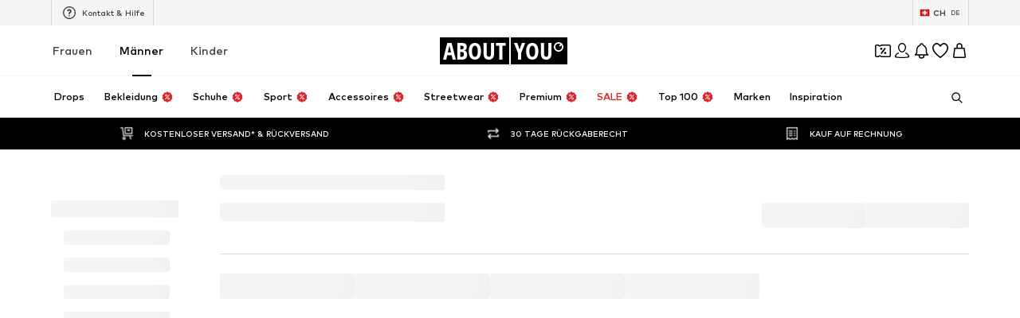

--- FILE ---
content_type: application/javascript
request_url: https://assets.aboutstatic.com/assets/useOnPushNotificationToggle-Inw8RO_b.js
body_size: 17391
content:
const __vite__mapDeps=(i,m=__vite__mapDeps,d=(m.f||(m.f=[typeof window !== 'undefined' ? window.setClientPublicPath("assets/push_notifications_service.grpc-HLbX7noM.js") : "/assets/push_notifications_service.grpc-HLbX7noM.js",typeof window !== 'undefined' ? window.setClientPublicPath("assets/index-CrSwYqlr.js") : "/assets/index-CrSwYqlr.js"])))=>i.map(i=>d[i]);
import{aI as Pe,a as Et,bz as It,mZ as yt,ej as _t,ez as St,eA as P,eB as he,c5 as vt,r as D,aY as Tt,O as At,b1 as Dt,eq as Ct,er as pe}from"./index-CrSwYqlr.js";import{v as Nt}from"./InitializeAbTestsConditionally.eager-DKHdKVQn.js";const Ot=()=>({apiKey:"AIzaSyA3UdWcOTH_boeQPSTGOBdsF11lI37eUO8",authDomain:"winter-monolith-92720.firebaseapp.com",databaseURL:"https://winter-monolith-92720.firebaseio.com",projectId:"winter-monolith-92720",storageBucket:"winter-monolith-92720.appspot.com",messagingSenderId:"555458305584",appId:"1:555458305584:web:dbbc0d8c70ac4f5e3ed7f5",measurementId:"G-1VHKF3FQ60"}),kt=()=>"BNsETnTqbiHHDfyzj0fAYj9-P0tuD62A7rFWAvttbruG3KEM3OExNPzNjbehxAP_9qVaRFxkyJzyoPLOAdGba1k";var ge={};/**
 * @license
 * Copyright 2017 Google LLC
 *
 * Licensed under the Apache License, Version 2.0 (the "License");
 * you may not use this file except in compliance with the License.
 * You may obtain a copy of the License at
 *
 *   http://www.apache.org/licenses/LICENSE-2.0
 *
 * Unless required by applicable law or agreed to in writing, software
 * distributed under the License is distributed on an "AS IS" BASIS,
 * WITHOUT WARRANTIES OR CONDITIONS OF ANY KIND, either express or implied.
 * See the License for the specific language governing permissions and
 * limitations under the License.
 */const Me=function(e){const t=[];let n=0;for(let r=0;r<e.length;r++){let o=e.charCodeAt(r);o<128?t[n++]=o:o<2048?(t[n++]=o>>6|192,t[n++]=o&63|128):(o&64512)===55296&&r+1<e.length&&(e.charCodeAt(r+1)&64512)===56320?(o=65536+((o&1023)<<10)+(e.charCodeAt(++r)&1023),t[n++]=o>>18|240,t[n++]=o>>12&63|128,t[n++]=o>>6&63|128,t[n++]=o&63|128):(t[n++]=o>>12|224,t[n++]=o>>6&63|128,t[n++]=o&63|128)}return t},Bt=function(e){const t=[];let n=0,r=0;for(;n<e.length;){const o=e[n++];if(o<128)t[r++]=String.fromCharCode(o);else if(o>191&&o<224){const i=e[n++];t[r++]=String.fromCharCode((o&31)<<6|i&63)}else if(o>239&&o<365){const i=e[n++],s=e[n++],a=e[n++],c=((o&7)<<18|(i&63)<<12|(s&63)<<6|a&63)-65536;t[r++]=String.fromCharCode(55296+(c>>10)),t[r++]=String.fromCharCode(56320+(c&1023))}else{const i=e[n++],s=e[n++];t[r++]=String.fromCharCode((o&15)<<12|(i&63)<<6|s&63)}}return t.join("")},Le={byteToCharMap_:null,charToByteMap_:null,byteToCharMapWebSafe_:null,charToByteMapWebSafe_:null,ENCODED_VALS_BASE:"ABCDEFGHIJKLMNOPQRSTUVWXYZabcdefghijklmnopqrstuvwxyz0123456789",get ENCODED_VALS(){return this.ENCODED_VALS_BASE+"+/="},get ENCODED_VALS_WEBSAFE(){return this.ENCODED_VALS_BASE+"-_."},HAS_NATIVE_SUPPORT:typeof atob=="function",encodeByteArray(e,t){if(!Array.isArray(e))throw Error("encodeByteArray takes an array as a parameter");this.init_();const n=t?this.byteToCharMapWebSafe_:this.byteToCharMap_,r=[];for(let o=0;o<e.length;o+=3){const i=e[o],s=o+1<e.length,a=s?e[o+1]:0,c=o+2<e.length,d=c?e[o+2]:0,u=i>>2,b=(i&3)<<4|a>>4;let B=(a&15)<<2|d>>6,R=d&63;c||(R=64,s||(B=64)),r.push(n[u],n[b],n[B],n[R])}return r.join("")},encodeString(e,t){return this.HAS_NATIVE_SUPPORT&&!t?btoa(e):this.encodeByteArray(Me(e),t)},decodeString(e,t){return this.HAS_NATIVE_SUPPORT&&!t?atob(e):Bt(this.decodeStringToByteArray(e,t))},decodeStringToByteArray(e,t){this.init_();const n=t?this.charToByteMapWebSafe_:this.charToByteMap_,r=[];for(let o=0;o<e.length;){const i=n[e.charAt(o++)],a=o<e.length?n[e.charAt(o)]:0;++o;const d=o<e.length?n[e.charAt(o)]:64;++o;const b=o<e.length?n[e.charAt(o)]:64;if(++o,i==null||a==null||d==null||b==null)throw new Rt;const B=i<<2|a>>4;if(r.push(B),d!==64){const R=a<<4&240|d>>2;if(r.push(R),b!==64){const wt=d<<6&192|b;r.push(wt)}}}return r},init_(){if(!this.byteToCharMap_){this.byteToCharMap_={},this.charToByteMap_={},this.byteToCharMapWebSafe_={},this.charToByteMapWebSafe_={};for(let e=0;e<this.ENCODED_VALS.length;e++)this.byteToCharMap_[e]=this.ENCODED_VALS.charAt(e),this.charToByteMap_[this.byteToCharMap_[e]]=e,this.byteToCharMapWebSafe_[e]=this.ENCODED_VALS_WEBSAFE.charAt(e),this.charToByteMapWebSafe_[this.byteToCharMapWebSafe_[e]]=e,e>=this.ENCODED_VALS_BASE.length&&(this.charToByteMap_[this.ENCODED_VALS_WEBSAFE.charAt(e)]=e,this.charToByteMapWebSafe_[this.ENCODED_VALS.charAt(e)]=e)}}};class Rt extends Error{constructor(){super(...arguments),this.name="DecodeBase64StringError"}}const Pt=function(e){const t=Me(e);return Le.encodeByteArray(t,!0)},$e=function(e){return Pt(e).replace(/\./g,"")},Mt=function(e){try{return Le.decodeString(e,!0)}catch(t){console.error("base64Decode failed: ",t)}return null};/**
 * @license
 * Copyright 2022 Google LLC
 *
 * Licensed under the Apache License, Version 2.0 (the "License");
 * you may not use this file except in compliance with the License.
 * You may obtain a copy of the License at
 *
 *   http://www.apache.org/licenses/LICENSE-2.0
 *
 * Unless required by applicable law or agreed to in writing, software
 * distributed under the License is distributed on an "AS IS" BASIS,
 * WITHOUT WARRANTIES OR CONDITIONS OF ANY KIND, either express or implied.
 * See the License for the specific language governing permissions and
 * limitations under the License.
 */function Lt(){if(typeof self<"u")return self;if(typeof window<"u")return window;if(typeof global<"u")return global;throw new Error("Unable to locate global object.")}/**
 * @license
 * Copyright 2022 Google LLC
 *
 * Licensed under the Apache License, Version 2.0 (the "License");
 * you may not use this file except in compliance with the License.
 * You may obtain a copy of the License at
 *
 *   http://www.apache.org/licenses/LICENSE-2.0
 *
 * Unless required by applicable law or agreed to in writing, software
 * distributed under the License is distributed on an "AS IS" BASIS,
 * WITHOUT WARRANTIES OR CONDITIONS OF ANY KIND, either express or implied.
 * See the License for the specific language governing permissions and
 * limitations under the License.
 */const $t=()=>Lt().__FIREBASE_DEFAULTS__,Ft=()=>{if(typeof process>"u"||typeof ge>"u")return;const e=ge.__FIREBASE_DEFAULTS__;if(e)return JSON.parse(e)},Ht=()=>{if(typeof document>"u")return;let e;try{e=document.cookie.match(/__FIREBASE_DEFAULTS__=([^;]+)/)}catch{return}const t=e&&Mt(e[1]);return t&&JSON.parse(t)},jt=()=>{try{return $t()||Ft()||Ht()}catch(e){console.info(`Unable to get __FIREBASE_DEFAULTS__ due to: ${e}`);return}},Fe=()=>{var e;return(e=jt())===null||e===void 0?void 0:e.config};/**
 * @license
 * Copyright 2017 Google LLC
 *
 * Licensed under the Apache License, Version 2.0 (the "License");
 * you may not use this file except in compliance with the License.
 * You may obtain a copy of the License at
 *
 *   http://www.apache.org/licenses/LICENSE-2.0
 *
 * Unless required by applicable law or agreed to in writing, software
 * distributed under the License is distributed on an "AS IS" BASIS,
 * WITHOUT WARRANTIES OR CONDITIONS OF ANY KIND, either express or implied.
 * See the License for the specific language governing permissions and
 * limitations under the License.
 */class Ut{constructor(){this.reject=()=>{},this.resolve=()=>{},this.promise=new Promise((t,n)=>{this.resolve=t,this.reject=n})}wrapCallback(t){return(n,r)=>{n?this.reject(n):this.resolve(r),typeof t=="function"&&(this.promise.catch(()=>{}),t.length===1?t(n):t(n,r))}}}function He(){try{return typeof indexedDB=="object"}catch{return!1}}function je(){return new Promise((e,t)=>{try{let n=!0;const r="validate-browser-context-for-indexeddb-analytics-module",o=self.indexedDB.open(r);o.onsuccess=()=>{o.result.close(),n||self.indexedDB.deleteDatabase(r),e(!0)},o.onupgradeneeded=()=>{n=!1},o.onerror=()=>{var i;t(((i=o.error)===null||i===void 0?void 0:i.message)||"")}}catch(n){t(n)}})}function xt(){return!(typeof navigator>"u"||!navigator.cookieEnabled)}/**
 * @license
 * Copyright 2017 Google LLC
 *
 * Licensed under the Apache License, Version 2.0 (the "License");
 * you may not use this file except in compliance with the License.
 * You may obtain a copy of the License at
 *
 *   http://www.apache.org/licenses/LICENSE-2.0
 *
 * Unless required by applicable law or agreed to in writing, software
 * distributed under the License is distributed on an "AS IS" BASIS,
 * WITHOUT WARRANTIES OR CONDITIONS OF ANY KIND, either express or implied.
 * See the License for the specific language governing permissions and
 * limitations under the License.
 */const Vt="FirebaseError";class C extends Error{constructor(t,n,r){super(n),this.code=t,this.customData=r,this.name=Vt,Object.setPrototypeOf(this,C.prototype),Error.captureStackTrace&&Error.captureStackTrace(this,$.prototype.create)}}class ${constructor(t,n,r){this.service=t,this.serviceName=n,this.errors=r}create(t,...n){const r=n[0]||{},o=`${this.service}/${t}`,i=this.errors[t],s=i?Kt(i,r):"Error",a=`${this.serviceName}: ${s} (${o}).`;return new C(o,a,r)}}function Kt(e,t){return e.replace(Wt,(n,r)=>{const o=t[r];return o!=null?String(o):`<${r}?>`})}const Wt=/\{\$([^}]+)}/g;function X(e,t){if(e===t)return!0;const n=Object.keys(e),r=Object.keys(t);for(const o of n){if(!r.includes(o))return!1;const i=e[o],s=t[o];if(me(i)&&me(s)){if(!X(i,s))return!1}else if(i!==s)return!1}for(const o of r)if(!n.includes(o))return!1;return!0}function me(e){return e!==null&&typeof e=="object"}/**
 * @license
 * Copyright 2021 Google LLC
 *
 * Licensed under the Apache License, Version 2.0 (the "License");
 * you may not use this file except in compliance with the License.
 * You may obtain a copy of the License at
 *
 *   http://www.apache.org/licenses/LICENSE-2.0
 *
 * Unless required by applicable law or agreed to in writing, software
 * distributed under the License is distributed on an "AS IS" BASIS,
 * WITHOUT WARRANTIES OR CONDITIONS OF ANY KIND, either express or implied.
 * See the License for the specific language governing permissions and
 * limitations under the License.
 */function Ue(e){return e&&e._delegate?e._delegate:e}class I{constructor(t,n,r){this.name=t,this.instanceFactory=n,this.type=r,this.multipleInstances=!1,this.serviceProps={},this.instantiationMode="LAZY",this.onInstanceCreated=null}setInstantiationMode(t){return this.instantiationMode=t,this}setMultipleInstances(t){return this.multipleInstances=t,this}setServiceProps(t){return this.serviceProps=t,this}setInstanceCreatedCallback(t){return this.onInstanceCreated=t,this}}/**
 * @license
 * Copyright 2019 Google LLC
 *
 * Licensed under the Apache License, Version 2.0 (the "License");
 * you may not use this file except in compliance with the License.
 * You may obtain a copy of the License at
 *
 *   http://www.apache.org/licenses/LICENSE-2.0
 *
 * Unless required by applicable law or agreed to in writing, software
 * distributed under the License is distributed on an "AS IS" BASIS,
 * WITHOUT WARRANTIES OR CONDITIONS OF ANY KIND, either express or implied.
 * See the License for the specific language governing permissions and
 * limitations under the License.
 */const y="[DEFAULT]";/**
 * @license
 * Copyright 2019 Google LLC
 *
 * Licensed under the Apache License, Version 2.0 (the "License");
 * you may not use this file except in compliance with the License.
 * You may obtain a copy of the License at
 *
 *   http://www.apache.org/licenses/LICENSE-2.0
 *
 * Unless required by applicable law or agreed to in writing, software
 * distributed under the License is distributed on an "AS IS" BASIS,
 * WITHOUT WARRANTIES OR CONDITIONS OF ANY KIND, either express or implied.
 * See the License for the specific language governing permissions and
 * limitations under the License.
 */class zt{constructor(t,n){this.name=t,this.container=n,this.component=null,this.instances=new Map,this.instancesDeferred=new Map,this.instancesOptions=new Map,this.onInitCallbacks=new Map}get(t){const n=this.normalizeInstanceIdentifier(t);if(!this.instancesDeferred.has(n)){const r=new Ut;if(this.instancesDeferred.set(n,r),this.isInitialized(n)||this.shouldAutoInitialize())try{const o=this.getOrInitializeService({instanceIdentifier:n});o&&r.resolve(o)}catch{}}return this.instancesDeferred.get(n).promise}getImmediate(t){var n;const r=this.normalizeInstanceIdentifier(t==null?void 0:t.identifier),o=(n=t==null?void 0:t.optional)!==null&&n!==void 0?n:!1;if(this.isInitialized(r)||this.shouldAutoInitialize())try{return this.getOrInitializeService({instanceIdentifier:r})}catch(i){if(o)return null;throw i}else{if(o)return null;throw Error(`Service ${this.name} is not available`)}}getComponent(){return this.component}setComponent(t){if(t.name!==this.name)throw Error(`Mismatching Component ${t.name} for Provider ${this.name}.`);if(this.component)throw Error(`Component for ${this.name} has already been provided`);if(this.component=t,!!this.shouldAutoInitialize()){if(Gt(t))try{this.getOrInitializeService({instanceIdentifier:y})}catch{}for(const[n,r]of this.instancesDeferred.entries()){const o=this.normalizeInstanceIdentifier(n);try{const i=this.getOrInitializeService({instanceIdentifier:o});r.resolve(i)}catch{}}}}clearInstance(t=y){this.instancesDeferred.delete(t),this.instancesOptions.delete(t),this.instances.delete(t)}async delete(){const t=Array.from(this.instances.values());await Promise.all([...t.filter(n=>"INTERNAL"in n).map(n=>n.INTERNAL.delete()),...t.filter(n=>"_delete"in n).map(n=>n._delete())])}isComponentSet(){return this.component!=null}isInitialized(t=y){return this.instances.has(t)}getOptions(t=y){return this.instancesOptions.get(t)||{}}initialize(t={}){const{options:n={}}=t,r=this.normalizeInstanceIdentifier(t.instanceIdentifier);if(this.isInitialized(r))throw Error(`${this.name}(${r}) has already been initialized`);if(!this.isComponentSet())throw Error(`Component ${this.name} has not been registered yet`);const o=this.getOrInitializeService({instanceIdentifier:r,options:n});for(const[i,s]of this.instancesDeferred.entries()){const a=this.normalizeInstanceIdentifier(i);r===a&&s.resolve(o)}return o}onInit(t,n){var r;const o=this.normalizeInstanceIdentifier(n),i=(r=this.onInitCallbacks.get(o))!==null&&r!==void 0?r:new Set;i.add(t),this.onInitCallbacks.set(o,i);const s=this.instances.get(o);return s&&t(s,o),()=>{i.delete(t)}}invokeOnInitCallbacks(t,n){const r=this.onInitCallbacks.get(n);if(r)for(const o of r)try{o(t,n)}catch{}}getOrInitializeService({instanceIdentifier:t,options:n={}}){let r=this.instances.get(t);if(!r&&this.component&&(r=this.component.instanceFactory(this.container,{instanceIdentifier:qt(t),options:n}),this.instances.set(t,r),this.instancesOptions.set(t,n),this.invokeOnInitCallbacks(r,t),this.component.onInstanceCreated))try{this.component.onInstanceCreated(this.container,t,r)}catch{}return r||null}normalizeInstanceIdentifier(t=y){return this.component?this.component.multipleInstances?t:y:t}shouldAutoInitialize(){return!!this.component&&this.component.instantiationMode!=="EXPLICIT"}}function qt(e){return e===y?void 0:e}function Gt(e){return e.instantiationMode==="EAGER"}/**
 * @license
 * Copyright 2019 Google LLC
 *
 * Licensed under the Apache License, Version 2.0 (the "License");
 * you may not use this file except in compliance with the License.
 * You may obtain a copy of the License at
 *
 *   http://www.apache.org/licenses/LICENSE-2.0
 *
 * Unless required by applicable law or agreed to in writing, software
 * distributed under the License is distributed on an "AS IS" BASIS,
 * WITHOUT WARRANTIES OR CONDITIONS OF ANY KIND, either express or implied.
 * See the License for the specific language governing permissions and
 * limitations under the License.
 */class Yt{constructor(t){this.name=t,this.providers=new Map}addComponent(t){const n=this.getProvider(t.name);if(n.isComponentSet())throw new Error(`Component ${t.name} has already been registered with ${this.name}`);n.setComponent(t)}addOrOverwriteComponent(t){this.getProvider(t.name).isComponentSet()&&this.providers.delete(t.name),this.addComponent(t)}getProvider(t){if(this.providers.has(t))return this.providers.get(t);const n=new zt(t,this);return this.providers.set(t,n),n}getProviders(){return Array.from(this.providers.values())}}/**
 * @license
 * Copyright 2017 Google LLC
 *
 * Licensed under the Apache License, Version 2.0 (the "License");
 * you may not use this file except in compliance with the License.
 * You may obtain a copy of the License at
 *
 *   http://www.apache.org/licenses/LICENSE-2.0
 *
 * Unless required by applicable law or agreed to in writing, software
 * distributed under the License is distributed on an "AS IS" BASIS,
 * WITHOUT WARRANTIES OR CONDITIONS OF ANY KIND, either express or implied.
 * See the License for the specific language governing permissions and
 * limitations under the License.
 */var f;(function(e){e[e.DEBUG=0]="DEBUG",e[e.VERBOSE=1]="VERBOSE",e[e.INFO=2]="INFO",e[e.WARN=3]="WARN",e[e.ERROR=4]="ERROR",e[e.SILENT=5]="SILENT"})(f||(f={}));const Jt={debug:f.DEBUG,verbose:f.VERBOSE,info:f.INFO,warn:f.WARN,error:f.ERROR,silent:f.SILENT},Xt=f.INFO,Zt={[f.DEBUG]:"log",[f.VERBOSE]:"log",[f.INFO]:"info",[f.WARN]:"warn",[f.ERROR]:"error"},Qt=(e,t,...n)=>{if(t<e.logLevel)return;const r=new Date().toISOString(),o=Zt[t];if(o)console[o](`[${r}]  ${e.name}:`,...n);else throw new Error(`Attempted to log a message with an invalid logType (value: ${t})`)};class en{constructor(t){this.name=t,this._logLevel=Xt,this._logHandler=Qt,this._userLogHandler=null}get logLevel(){return this._logLevel}set logLevel(t){if(!(t in f))throw new TypeError(`Invalid value "${t}" assigned to \`logLevel\``);this._logLevel=t}setLogLevel(t){this._logLevel=typeof t=="string"?Jt[t]:t}get logHandler(){return this._logHandler}set logHandler(t){if(typeof t!="function")throw new TypeError("Value assigned to `logHandler` must be a function");this._logHandler=t}get userLogHandler(){return this._userLogHandler}set userLogHandler(t){this._userLogHandler=t}debug(...t){this._userLogHandler&&this._userLogHandler(this,f.DEBUG,...t),this._logHandler(this,f.DEBUG,...t)}log(...t){this._userLogHandler&&this._userLogHandler(this,f.VERBOSE,...t),this._logHandler(this,f.VERBOSE,...t)}info(...t){this._userLogHandler&&this._userLogHandler(this,f.INFO,...t),this._logHandler(this,f.INFO,...t)}warn(...t){this._userLogHandler&&this._userLogHandler(this,f.WARN,...t),this._logHandler(this,f.WARN,...t)}error(...t){this._userLogHandler&&this._userLogHandler(this,f.ERROR,...t),this._logHandler(this,f.ERROR,...t)}}const tn=(e,t)=>t.some(n=>e instanceof n);let be,we;function nn(){return be||(be=[IDBDatabase,IDBObjectStore,IDBIndex,IDBCursor,IDBTransaction])}function rn(){return we||(we=[IDBCursor.prototype.advance,IDBCursor.prototype.continue,IDBCursor.prototype.continuePrimaryKey])}const xe=new WeakMap,Z=new WeakMap,Ve=new WeakMap,U=new WeakMap,oe=new WeakMap;function on(e){const t=new Promise((n,r)=>{const o=()=>{e.removeEventListener("success",i),e.removeEventListener("error",s)},i=()=>{n(g(e.result)),o()},s=()=>{r(e.error),o()};e.addEventListener("success",i),e.addEventListener("error",s)});return t.then(n=>{n instanceof IDBCursor&&xe.set(n,e)}).catch(()=>{}),oe.set(t,e),t}function sn(e){if(Z.has(e))return;const t=new Promise((n,r)=>{const o=()=>{e.removeEventListener("complete",i),e.removeEventListener("error",s),e.removeEventListener("abort",s)},i=()=>{n(),o()},s=()=>{r(e.error||new DOMException("AbortError","AbortError")),o()};e.addEventListener("complete",i),e.addEventListener("error",s),e.addEventListener("abort",s)});Z.set(e,t)}let Q={get(e,t,n){if(e instanceof IDBTransaction){if(t==="done")return Z.get(e);if(t==="objectStoreNames")return e.objectStoreNames||Ve.get(e);if(t==="store")return n.objectStoreNames[1]?void 0:n.objectStore(n.objectStoreNames[0])}return g(e[t])},set(e,t,n){return e[t]=n,!0},has(e,t){return e instanceof IDBTransaction&&(t==="done"||t==="store")?!0:t in e}};function an(e){Q=e(Q)}function cn(e){return e===IDBDatabase.prototype.transaction&&!("objectStoreNames"in IDBTransaction.prototype)?function(t,...n){const r=e.call(x(this),t,...n);return Ve.set(r,t.sort?t.sort():[t]),g(r)}:rn().includes(e)?function(...t){return e.apply(x(this),t),g(xe.get(this))}:function(...t){return g(e.apply(x(this),t))}}function un(e){return typeof e=="function"?cn(e):(e instanceof IDBTransaction&&sn(e),tn(e,nn())?new Proxy(e,Q):e)}function g(e){if(e instanceof IDBRequest)return on(e);if(U.has(e))return U.get(e);const t=un(e);return t!==e&&(U.set(e,t),oe.set(t,e)),t}const x=e=>oe.get(e);function F(e,t,{blocked:n,upgrade:r,blocking:o,terminated:i}={}){const s=indexedDB.open(e,t),a=g(s);return r&&s.addEventListener("upgradeneeded",c=>{r(g(s.result),c.oldVersion,c.newVersion,g(s.transaction),c)}),n&&s.addEventListener("blocked",c=>n(c.oldVersion,c.newVersion,c)),a.then(c=>{i&&c.addEventListener("close",()=>i()),o&&c.addEventListener("versionchange",d=>o(d.oldVersion,d.newVersion,d))}).catch(()=>{}),a}function V(e,{blocked:t}={}){const n=indexedDB.deleteDatabase(e);return t&&n.addEventListener("blocked",r=>t(r.oldVersion,r)),g(n).then(()=>{})}const dn=["get","getKey","getAll","getAllKeys","count"],ln=["put","add","delete","clear"],K=new Map;function Ee(e,t){if(!(e instanceof IDBDatabase&&!(t in e)&&typeof t=="string"))return;if(K.get(t))return K.get(t);const n=t.replace(/FromIndex$/,""),r=t!==n,o=ln.includes(n);if(!(n in(r?IDBIndex:IDBObjectStore).prototype)||!(o||dn.includes(n)))return;const i=async function(s,...a){const c=this.transaction(s,o?"readwrite":"readonly");let d=c.store;return r&&(d=d.index(a.shift())),(await Promise.all([d[n](...a),o&&c.done]))[0]};return K.set(t,i),i}an(e=>({...e,get:(t,n,r)=>Ee(t,n)||e.get(t,n,r),has:(t,n)=>!!Ee(t,n)||e.has(t,n)}));/**
 * @license
 * Copyright 2019 Google LLC
 *
 * Licensed under the Apache License, Version 2.0 (the "License");
 * you may not use this file except in compliance with the License.
 * You may obtain a copy of the License at
 *
 *   http://www.apache.org/licenses/LICENSE-2.0
 *
 * Unless required by applicable law or agreed to in writing, software
 * distributed under the License is distributed on an "AS IS" BASIS,
 * WITHOUT WARRANTIES OR CONDITIONS OF ANY KIND, either express or implied.
 * See the License for the specific language governing permissions and
 * limitations under the License.
 */class fn{constructor(t){this.container=t}getPlatformInfoString(){return this.container.getProviders().map(n=>{if(hn(n)){const r=n.getImmediate();return`${r.library}/${r.version}`}else return null}).filter(n=>n).join(" ")}}function hn(e){const t=e.getComponent();return(t==null?void 0:t.type)==="VERSION"}const ee="@firebase/app",Ie="0.11.1";/**
 * @license
 * Copyright 2019 Google LLC
 *
 * Licensed under the Apache License, Version 2.0 (the "License");
 * you may not use this file except in compliance with the License.
 * You may obtain a copy of the License at
 *
 *   http://www.apache.org/licenses/LICENSE-2.0
 *
 * Unless required by applicable law or agreed to in writing, software
 * distributed under the License is distributed on an "AS IS" BASIS,
 * WITHOUT WARRANTIES OR CONDITIONS OF ANY KIND, either express or implied.
 * See the License for the specific language governing permissions and
 * limitations under the License.
 */const m=new en("@firebase/app"),pn="@firebase/app-compat",gn="@firebase/analytics-compat",mn="@firebase/analytics",bn="@firebase/app-check-compat",wn="@firebase/app-check",En="@firebase/auth",In="@firebase/auth-compat",yn="@firebase/database",_n="@firebase/data-connect",Sn="@firebase/database-compat",vn="@firebase/functions",Tn="@firebase/functions-compat",An="@firebase/installations",Dn="@firebase/installations-compat",Cn="@firebase/messaging",Nn="@firebase/messaging-compat",On="@firebase/performance",kn="@firebase/performance-compat",Bn="@firebase/remote-config",Rn="@firebase/remote-config-compat",Pn="@firebase/storage",Mn="@firebase/storage-compat",Ln="@firebase/firestore",$n="@firebase/vertexai",Fn="@firebase/firestore-compat",Hn="firebase";/**
 * @license
 * Copyright 2019 Google LLC
 *
 * Licensed under the Apache License, Version 2.0 (the "License");
 * you may not use this file except in compliance with the License.
 * You may obtain a copy of the License at
 *
 *   http://www.apache.org/licenses/LICENSE-2.0
 *
 * Unless required by applicable law or agreed to in writing, software
 * distributed under the License is distributed on an "AS IS" BASIS,
 * WITHOUT WARRANTIES OR CONDITIONS OF ANY KIND, either express or implied.
 * See the License for the specific language governing permissions and
 * limitations under the License.
 */const te="[DEFAULT]",jn={[ee]:"fire-core",[pn]:"fire-core-compat",[mn]:"fire-analytics",[gn]:"fire-analytics-compat",[wn]:"fire-app-check",[bn]:"fire-app-check-compat",[En]:"fire-auth",[In]:"fire-auth-compat",[yn]:"fire-rtdb",[_n]:"fire-data-connect",[Sn]:"fire-rtdb-compat",[vn]:"fire-fn",[Tn]:"fire-fn-compat",[An]:"fire-iid",[Dn]:"fire-iid-compat",[Cn]:"fire-fcm",[Nn]:"fire-fcm-compat",[On]:"fire-perf",[kn]:"fire-perf-compat",[Bn]:"fire-rc",[Rn]:"fire-rc-compat",[Pn]:"fire-gcs",[Mn]:"fire-gcs-compat",[Ln]:"fire-fst",[Fn]:"fire-fst-compat",[$n]:"fire-vertex","fire-js":"fire-js",[Hn]:"fire-js-all"};/**
 * @license
 * Copyright 2019 Google LLC
 *
 * Licensed under the Apache License, Version 2.0 (the "License");
 * you may not use this file except in compliance with the License.
 * You may obtain a copy of the License at
 *
 *   http://www.apache.org/licenses/LICENSE-2.0
 *
 * Unless required by applicable law or agreed to in writing, software
 * distributed under the License is distributed on an "AS IS" BASIS,
 * WITHOUT WARRANTIES OR CONDITIONS OF ANY KIND, either express or implied.
 * See the License for the specific language governing permissions and
 * limitations under the License.
 */const M=new Map,Un=new Map,ne=new Map;function ye(e,t){try{e.container.addComponent(t)}catch(n){m.debug(`Component ${t.name} failed to register with FirebaseApp ${e.name}`,n)}}function S(e){const t=e.name;if(ne.has(t))return m.debug(`There were multiple attempts to register component ${t}.`),!1;ne.set(t,e);for(const n of M.values())ye(n,e);for(const n of Un.values())ye(n,e);return!0}function ie(e,t){const n=e.container.getProvider("heartbeat").getImmediate({optional:!0});return n&&n.triggerHeartbeat(),e.container.getProvider(t)}/**
 * @license
 * Copyright 2019 Google LLC
 *
 * Licensed under the Apache License, Version 2.0 (the "License");
 * you may not use this file except in compliance with the License.
 * You may obtain a copy of the License at
 *
 *   http://www.apache.org/licenses/LICENSE-2.0
 *
 * Unless required by applicable law or agreed to in writing, software
 * distributed under the License is distributed on an "AS IS" BASIS,
 * WITHOUT WARRANTIES OR CONDITIONS OF ANY KIND, either express or implied.
 * See the License for the specific language governing permissions and
 * limitations under the License.
 */const xn={"no-app":"No Firebase App '{$appName}' has been created - call initializeApp() first","bad-app-name":"Illegal App name: '{$appName}'","duplicate-app":"Firebase App named '{$appName}' already exists with different options or config","app-deleted":"Firebase App named '{$appName}' already deleted","server-app-deleted":"Firebase Server App has been deleted","no-options":"Need to provide options, when not being deployed to hosting via source.","invalid-app-argument":"firebase.{$appName}() takes either no argument or a Firebase App instance.","invalid-log-argument":"First argument to `onLog` must be null or a function.","idb-open":"Error thrown when opening IndexedDB. Original error: {$originalErrorMessage}.","idb-get":"Error thrown when reading from IndexedDB. Original error: {$originalErrorMessage}.","idb-set":"Error thrown when writing to IndexedDB. Original error: {$originalErrorMessage}.","idb-delete":"Error thrown when deleting from IndexedDB. Original error: {$originalErrorMessage}.","finalization-registry-not-supported":"FirebaseServerApp deleteOnDeref field defined but the JS runtime does not support FinalizationRegistry.","invalid-server-app-environment":"FirebaseServerApp is not for use in browser environments."},w=new $("app","Firebase",xn);/**
 * @license
 * Copyright 2019 Google LLC
 *
 * Licensed under the Apache License, Version 2.0 (the "License");
 * you may not use this file except in compliance with the License.
 * You may obtain a copy of the License at
 *
 *   http://www.apache.org/licenses/LICENSE-2.0
 *
 * Unless required by applicable law or agreed to in writing, software
 * distributed under the License is distributed on an "AS IS" BASIS,
 * WITHOUT WARRANTIES OR CONDITIONS OF ANY KIND, either express or implied.
 * See the License for the specific language governing permissions and
 * limitations under the License.
 */class Vn{constructor(t,n,r){this._isDeleted=!1,this._options=Object.assign({},t),this._config=Object.assign({},n),this._name=n.name,this._automaticDataCollectionEnabled=n.automaticDataCollectionEnabled,this._container=r,this.container.addComponent(new I("app",()=>this,"PUBLIC"))}get automaticDataCollectionEnabled(){return this.checkDestroyed(),this._automaticDataCollectionEnabled}set automaticDataCollectionEnabled(t){this.checkDestroyed(),this._automaticDataCollectionEnabled=t}get name(){return this.checkDestroyed(),this._name}get options(){return this.checkDestroyed(),this._options}get config(){return this.checkDestroyed(),this._config}get container(){return this._container}get isDeleted(){return this._isDeleted}set isDeleted(t){this._isDeleted=t}checkDestroyed(){if(this.isDeleted)throw w.create("app-deleted",{appName:this._name})}}function Ke(e,t={}){let n=e;typeof t!="object"&&(t={name:t});const r=Object.assign({name:te,automaticDataCollectionEnabled:!1},t),o=r.name;if(typeof o!="string"||!o)throw w.create("bad-app-name",{appName:String(o)});if(n||(n=Fe()),!n)throw w.create("no-options");const i=M.get(o);if(i){if(X(n,i.options)&&X(r,i.config))return i;throw w.create("duplicate-app",{appName:o})}const s=new Yt(o);for(const c of ne.values())s.addComponent(c);const a=new Vn(n,r,s);return M.set(o,a),a}function Kn(e=te){const t=M.get(e);if(!t&&e===te&&Fe())return Ke();if(!t)throw w.create("no-app",{appName:e});return t}function E(e,t,n){var r;let o=(r=jn[e])!==null&&r!==void 0?r:e;n&&(o+=`-${n}`);const i=o.match(/\s|\//),s=t.match(/\s|\//);if(i||s){const a=[`Unable to register library "${o}" with version "${t}":`];i&&a.push(`library name "${o}" contains illegal characters (whitespace or "/")`),i&&s&&a.push("and"),s&&a.push(`version name "${t}" contains illegal characters (whitespace or "/")`),m.warn(a.join(" "));return}S(new I(`${o}-version`,()=>({library:o,version:t}),"VERSION"))}/**
 * @license
 * Copyright 2021 Google LLC
 *
 * Licensed under the Apache License, Version 2.0 (the "License");
 * you may not use this file except in compliance with the License.
 * You may obtain a copy of the License at
 *
 *   http://www.apache.org/licenses/LICENSE-2.0
 *
 * Unless required by applicable law or agreed to in writing, software
 * distributed under the License is distributed on an "AS IS" BASIS,
 * WITHOUT WARRANTIES OR CONDITIONS OF ANY KIND, either express or implied.
 * See the License for the specific language governing permissions and
 * limitations under the License.
 */const Wn="firebase-heartbeat-database",zn=1,N="firebase-heartbeat-store";let W=null;function We(){return W||(W=F(Wn,zn,{upgrade:(e,t)=>{switch(t){case 0:try{e.createObjectStore(N)}catch(n){console.warn(n)}}}}).catch(e=>{throw w.create("idb-open",{originalErrorMessage:e.message})})),W}async function qn(e){try{const n=(await We()).transaction(N),r=await n.objectStore(N).get(ze(e));return await n.done,r}catch(t){if(t instanceof C)m.warn(t.message);else{const n=w.create("idb-get",{originalErrorMessage:t==null?void 0:t.message});m.warn(n.message)}}}async function _e(e,t){try{const r=(await We()).transaction(N,"readwrite");await r.objectStore(N).put(t,ze(e)),await r.done}catch(n){if(n instanceof C)m.warn(n.message);else{const r=w.create("idb-set",{originalErrorMessage:n==null?void 0:n.message});m.warn(r.message)}}}function ze(e){return`${e.name}!${e.options.appId}`}/**
 * @license
 * Copyright 2021 Google LLC
 *
 * Licensed under the Apache License, Version 2.0 (the "License");
 * you may not use this file except in compliance with the License.
 * You may obtain a copy of the License at
 *
 *   http://www.apache.org/licenses/LICENSE-2.0
 *
 * Unless required by applicable law or agreed to in writing, software
 * distributed under the License is distributed on an "AS IS" BASIS,
 * WITHOUT WARRANTIES OR CONDITIONS OF ANY KIND, either express or implied.
 * See the License for the specific language governing permissions and
 * limitations under the License.
 */const Gn=1024,Yn=30;class Jn{constructor(t){this.container=t,this._heartbeatsCache=null;const n=this.container.getProvider("app").getImmediate();this._storage=new Zn(n),this._heartbeatsCachePromise=this._storage.read().then(r=>(this._heartbeatsCache=r,r))}async triggerHeartbeat(){var t,n;try{const o=this.container.getProvider("platform-logger").getImmediate().getPlatformInfoString(),i=Se();if(((t=this._heartbeatsCache)===null||t===void 0?void 0:t.heartbeats)==null&&(this._heartbeatsCache=await this._heartbeatsCachePromise,((n=this._heartbeatsCache)===null||n===void 0?void 0:n.heartbeats)==null)||this._heartbeatsCache.lastSentHeartbeatDate===i||this._heartbeatsCache.heartbeats.some(s=>s.date===i))return;if(this._heartbeatsCache.heartbeats.push({date:i,agent:o}),this._heartbeatsCache.heartbeats.length>Yn){const s=Qn(this._heartbeatsCache.heartbeats);this._heartbeatsCache.heartbeats.splice(s,1)}return this._storage.overwrite(this._heartbeatsCache)}catch(r){m.warn(r)}}async getHeartbeatsHeader(){var t;try{if(this._heartbeatsCache===null&&await this._heartbeatsCachePromise,((t=this._heartbeatsCache)===null||t===void 0?void 0:t.heartbeats)==null||this._heartbeatsCache.heartbeats.length===0)return"";const n=Se(),{heartbeatsToSend:r,unsentEntries:o}=Xn(this._heartbeatsCache.heartbeats),i=$e(JSON.stringify({version:2,heartbeats:r}));return this._heartbeatsCache.lastSentHeartbeatDate=n,o.length>0?(this._heartbeatsCache.heartbeats=o,await this._storage.overwrite(this._heartbeatsCache)):(this._heartbeatsCache.heartbeats=[],this._storage.overwrite(this._heartbeatsCache)),i}catch(n){return m.warn(n),""}}}function Se(){return new Date().toISOString().substring(0,10)}function Xn(e,t=Gn){const n=[];let r=e.slice();for(const o of e){const i=n.find(s=>s.agent===o.agent);if(i){if(i.dates.push(o.date),ve(n)>t){i.dates.pop();break}}else if(n.push({agent:o.agent,dates:[o.date]}),ve(n)>t){n.pop();break}r=r.slice(1)}return{heartbeatsToSend:n,unsentEntries:r}}class Zn{constructor(t){this.app=t,this._canUseIndexedDBPromise=this.runIndexedDBEnvironmentCheck()}async runIndexedDBEnvironmentCheck(){return He()?je().then(()=>!0).catch(()=>!1):!1}async read(){if(await this._canUseIndexedDBPromise){const n=await qn(this.app);return n!=null&&n.heartbeats?n:{heartbeats:[]}}else return{heartbeats:[]}}async overwrite(t){var n;if(await this._canUseIndexedDBPromise){const o=await this.read();return _e(this.app,{lastSentHeartbeatDate:(n=t.lastSentHeartbeatDate)!==null&&n!==void 0?n:o.lastSentHeartbeatDate,heartbeats:t.heartbeats})}else return}async add(t){var n;if(await this._canUseIndexedDBPromise){const o=await this.read();return _e(this.app,{lastSentHeartbeatDate:(n=t.lastSentHeartbeatDate)!==null&&n!==void 0?n:o.lastSentHeartbeatDate,heartbeats:[...o.heartbeats,...t.heartbeats]})}else return}}function ve(e){return $e(JSON.stringify({version:2,heartbeats:e})).length}function Qn(e){if(e.length===0)return-1;let t=0,n=e[0].date;for(let r=1;r<e.length;r++)e[r].date<n&&(n=e[r].date,t=r);return t}/**
 * @license
 * Copyright 2019 Google LLC
 *
 * Licensed under the Apache License, Version 2.0 (the "License");
 * you may not use this file except in compliance with the License.
 * You may obtain a copy of the License at
 *
 *   http://www.apache.org/licenses/LICENSE-2.0
 *
 * Unless required by applicable law or agreed to in writing, software
 * distributed under the License is distributed on an "AS IS" BASIS,
 * WITHOUT WARRANTIES OR CONDITIONS OF ANY KIND, either express or implied.
 * See the License for the specific language governing permissions and
 * limitations under the License.
 */function er(e){S(new I("platform-logger",t=>new fn(t),"PRIVATE")),S(new I("heartbeat",t=>new Jn(t),"PRIVATE")),E(ee,Ie,e),E(ee,Ie,"esm2017"),E("fire-js","")}er("");var tr="firebase",nr="11.3.1";/**
 * @license
 * Copyright 2020 Google LLC
 *
 * Licensed under the Apache License, Version 2.0 (the "License");
 * you may not use this file except in compliance with the License.
 * You may obtain a copy of the License at
 *
 *   http://www.apache.org/licenses/LICENSE-2.0
 *
 * Unless required by applicable law or agreed to in writing, software
 * distributed under the License is distributed on an "AS IS" BASIS,
 * WITHOUT WARRANTIES OR CONDITIONS OF ANY KIND, either express or implied.
 * See the License for the specific language governing permissions and
 * limitations under the License.
 */E(tr,nr,"app");const qe="@firebase/installations",se="0.6.12";/**
 * @license
 * Copyright 2019 Google LLC
 *
 * Licensed under the Apache License, Version 2.0 (the "License");
 * you may not use this file except in compliance with the License.
 * You may obtain a copy of the License at
 *
 *   http://www.apache.org/licenses/LICENSE-2.0
 *
 * Unless required by applicable law or agreed to in writing, software
 * distributed under the License is distributed on an "AS IS" BASIS,
 * WITHOUT WARRANTIES OR CONDITIONS OF ANY KIND, either express or implied.
 * See the License for the specific language governing permissions and
 * limitations under the License.
 */const Ge=1e4,Ye=`w:${se}`,Je="FIS_v2",rr="https://firebaseinstallations.googleapis.com/v1",or=60*60*1e3,ir="installations",sr="Installations";/**
 * @license
 * Copyright 2019 Google LLC
 *
 * Licensed under the Apache License, Version 2.0 (the "License");
 * you may not use this file except in compliance with the License.
 * You may obtain a copy of the License at
 *
 *   http://www.apache.org/licenses/LICENSE-2.0
 *
 * Unless required by applicable law or agreed to in writing, software
 * distributed under the License is distributed on an "AS IS" BASIS,
 * WITHOUT WARRANTIES OR CONDITIONS OF ANY KIND, either express or implied.
 * See the License for the specific language governing permissions and
 * limitations under the License.
 */const ar={"missing-app-config-values":'Missing App configuration value: "{$valueName}"',"not-registered":"Firebase Installation is not registered.","installation-not-found":"Firebase Installation not found.","request-failed":'{$requestName} request failed with error "{$serverCode} {$serverStatus}: {$serverMessage}"',"app-offline":"Could not process request. Application offline.","delete-pending-registration":"Can't delete installation while there is a pending registration request."},v=new $(ir,sr,ar);function Xe(e){return e instanceof C&&e.code.includes("request-failed")}/**
 * @license
 * Copyright 2019 Google LLC
 *
 * Licensed under the Apache License, Version 2.0 (the "License");
 * you may not use this file except in compliance with the License.
 * You may obtain a copy of the License at
 *
 *   http://www.apache.org/licenses/LICENSE-2.0
 *
 * Unless required by applicable law or agreed to in writing, software
 * distributed under the License is distributed on an "AS IS" BASIS,
 * WITHOUT WARRANTIES OR CONDITIONS OF ANY KIND, either express or implied.
 * See the License for the specific language governing permissions and
 * limitations under the License.
 */function Ze({projectId:e}){return`${rr}/projects/${e}/installations`}function Qe(e){return{token:e.token,requestStatus:2,expiresIn:ur(e.expiresIn),creationTime:Date.now()}}async function et(e,t){const r=(await t.json()).error;return v.create("request-failed",{requestName:e,serverCode:r.code,serverMessage:r.message,serverStatus:r.status})}function tt({apiKey:e}){return new Headers({"Content-Type":"application/json",Accept:"application/json","x-goog-api-key":e})}function cr(e,{refreshToken:t}){const n=tt(e);return n.append("Authorization",dr(t)),n}async function nt(e){const t=await e();return t.status>=500&&t.status<600?e():t}function ur(e){return Number(e.replace("s","000"))}function dr(e){return`${Je} ${e}`}/**
 * @license
 * Copyright 2019 Google LLC
 *
 * Licensed under the Apache License, Version 2.0 (the "License");
 * you may not use this file except in compliance with the License.
 * You may obtain a copy of the License at
 *
 *   http://www.apache.org/licenses/LICENSE-2.0
 *
 * Unless required by applicable law or agreed to in writing, software
 * distributed under the License is distributed on an "AS IS" BASIS,
 * WITHOUT WARRANTIES OR CONDITIONS OF ANY KIND, either express or implied.
 * See the License for the specific language governing permissions and
 * limitations under the License.
 */async function lr({appConfig:e,heartbeatServiceProvider:t},{fid:n}){const r=Ze(e),o=tt(e),i=t.getImmediate({optional:!0});if(i){const d=await i.getHeartbeatsHeader();d&&o.append("x-firebase-client",d)}const s={fid:n,authVersion:Je,appId:e.appId,sdkVersion:Ye},a={method:"POST",headers:o,body:JSON.stringify(s)},c=await nt(()=>fetch(r,a));if(c.ok){const d=await c.json();return{fid:d.fid||n,registrationStatus:2,refreshToken:d.refreshToken,authToken:Qe(d.authToken)}}else throw await et("Create Installation",c)}/**
 * @license
 * Copyright 2019 Google LLC
 *
 * Licensed under the Apache License, Version 2.0 (the "License");
 * you may not use this file except in compliance with the License.
 * You may obtain a copy of the License at
 *
 *   http://www.apache.org/licenses/LICENSE-2.0
 *
 * Unless required by applicable law or agreed to in writing, software
 * distributed under the License is distributed on an "AS IS" BASIS,
 * WITHOUT WARRANTIES OR CONDITIONS OF ANY KIND, either express or implied.
 * See the License for the specific language governing permissions and
 * limitations under the License.
 */function rt(e){return new Promise(t=>{setTimeout(t,e)})}/**
 * @license
 * Copyright 2019 Google LLC
 *
 * Licensed under the Apache License, Version 2.0 (the "License");
 * you may not use this file except in compliance with the License.
 * You may obtain a copy of the License at
 *
 *   http://www.apache.org/licenses/LICENSE-2.0
 *
 * Unless required by applicable law or agreed to in writing, software
 * distributed under the License is distributed on an "AS IS" BASIS,
 * WITHOUT WARRANTIES OR CONDITIONS OF ANY KIND, either express or implied.
 * See the License for the specific language governing permissions and
 * limitations under the License.
 */function fr(e){return btoa(String.fromCharCode(...e)).replace(/\+/g,"-").replace(/\//g,"_")}/**
 * @license
 * Copyright 2019 Google LLC
 *
 * Licensed under the Apache License, Version 2.0 (the "License");
 * you may not use this file except in compliance with the License.
 * You may obtain a copy of the License at
 *
 *   http://www.apache.org/licenses/LICENSE-2.0
 *
 * Unless required by applicable law or agreed to in writing, software
 * distributed under the License is distributed on an "AS IS" BASIS,
 * WITHOUT WARRANTIES OR CONDITIONS OF ANY KIND, either express or implied.
 * See the License for the specific language governing permissions and
 * limitations under the License.
 */const hr=/^[cdef][\w-]{21}$/,re="";function pr(){try{const e=new Uint8Array(17);(self.crypto||self.msCrypto).getRandomValues(e),e[0]=112+e[0]%16;const n=gr(e);return hr.test(n)?n:re}catch{return re}}function gr(e){return fr(e).substr(0,22)}/**
 * @license
 * Copyright 2019 Google LLC
 *
 * Licensed under the Apache License, Version 2.0 (the "License");
 * you may not use this file except in compliance with the License.
 * You may obtain a copy of the License at
 *
 *   http://www.apache.org/licenses/LICENSE-2.0
 *
 * Unless required by applicable law or agreed to in writing, software
 * distributed under the License is distributed on an "AS IS" BASIS,
 * WITHOUT WARRANTIES OR CONDITIONS OF ANY KIND, either express or implied.
 * See the License for the specific language governing permissions and
 * limitations under the License.
 */function H(e){return`${e.appName}!${e.appId}`}/**
 * @license
 * Copyright 2019 Google LLC
 *
 * Licensed under the Apache License, Version 2.0 (the "License");
 * you may not use this file except in compliance with the License.
 * You may obtain a copy of the License at
 *
 *   http://www.apache.org/licenses/LICENSE-2.0
 *
 * Unless required by applicable law or agreed to in writing, software
 * distributed under the License is distributed on an "AS IS" BASIS,
 * WITHOUT WARRANTIES OR CONDITIONS OF ANY KIND, either express or implied.
 * See the License for the specific language governing permissions and
 * limitations under the License.
 */const ot=new Map;function it(e,t){const n=H(e);st(n,t),mr(n,t)}function st(e,t){const n=ot.get(e);if(n)for(const r of n)r(t)}function mr(e,t){const n=br();n&&n.postMessage({key:e,fid:t}),wr()}let _=null;function br(){return!_&&"BroadcastChannel"in self&&(_=new BroadcastChannel("[Firebase] FID Change"),_.onmessage=e=>{st(e.data.key,e.data.fid)}),_}function wr(){ot.size===0&&_&&(_.close(),_=null)}/**
 * @license
 * Copyright 2019 Google LLC
 *
 * Licensed under the Apache License, Version 2.0 (the "License");
 * you may not use this file except in compliance with the License.
 * You may obtain a copy of the License at
 *
 *   http://www.apache.org/licenses/LICENSE-2.0
 *
 * Unless required by applicable law or agreed to in writing, software
 * distributed under the License is distributed on an "AS IS" BASIS,
 * WITHOUT WARRANTIES OR CONDITIONS OF ANY KIND, either express or implied.
 * See the License for the specific language governing permissions and
 * limitations under the License.
 */const Er="firebase-installations-database",Ir=1,T="firebase-installations-store";let z=null;function ae(){return z||(z=F(Er,Ir,{upgrade:(e,t)=>{switch(t){case 0:e.createObjectStore(T)}}})),z}async function L(e,t){const n=H(e),o=(await ae()).transaction(T,"readwrite"),i=o.objectStore(T),s=await i.get(n);return await i.put(t,n),await o.done,(!s||s.fid!==t.fid)&&it(e,t.fid),t}async function at(e){const t=H(e),r=(await ae()).transaction(T,"readwrite");await r.objectStore(T).delete(t),await r.done}async function j(e,t){const n=H(e),o=(await ae()).transaction(T,"readwrite"),i=o.objectStore(T),s=await i.get(n),a=t(s);return a===void 0?await i.delete(n):await i.put(a,n),await o.done,a&&(!s||s.fid!==a.fid)&&it(e,a.fid),a}/**
 * @license
 * Copyright 2019 Google LLC
 *
 * Licensed under the Apache License, Version 2.0 (the "License");
 * you may not use this file except in compliance with the License.
 * You may obtain a copy of the License at
 *
 *   http://www.apache.org/licenses/LICENSE-2.0
 *
 * Unless required by applicable law or agreed to in writing, software
 * distributed under the License is distributed on an "AS IS" BASIS,
 * WITHOUT WARRANTIES OR CONDITIONS OF ANY KIND, either express or implied.
 * See the License for the specific language governing permissions and
 * limitations under the License.
 */async function ce(e){let t;const n=await j(e.appConfig,r=>{const o=yr(r),i=_r(e,o);return t=i.registrationPromise,i.installationEntry});return n.fid===re?{installationEntry:await t}:{installationEntry:n,registrationPromise:t}}function yr(e){const t=e||{fid:pr(),registrationStatus:0};return ct(t)}function _r(e,t){if(t.registrationStatus===0){if(!navigator.onLine){const o=Promise.reject(v.create("app-offline"));return{installationEntry:t,registrationPromise:o}}const n={fid:t.fid,registrationStatus:1,registrationTime:Date.now()},r=Sr(e,n);return{installationEntry:n,registrationPromise:r}}else return t.registrationStatus===1?{installationEntry:t,registrationPromise:vr(e)}:{installationEntry:t}}async function Sr(e,t){try{const n=await lr(e,t);return L(e.appConfig,n)}catch(n){throw Xe(n)&&n.customData.serverCode===409?await at(e.appConfig):await L(e.appConfig,{fid:t.fid,registrationStatus:0}),n}}async function vr(e){let t=await Te(e.appConfig);for(;t.registrationStatus===1;)await rt(100),t=await Te(e.appConfig);if(t.registrationStatus===0){const{installationEntry:n,registrationPromise:r}=await ce(e);return r||n}return t}function Te(e){return j(e,t=>{if(!t)throw v.create("installation-not-found");return ct(t)})}function ct(e){return Tr(e)?{fid:e.fid,registrationStatus:0}:e}function Tr(e){return e.registrationStatus===1&&e.registrationTime+Ge<Date.now()}/**
 * @license
 * Copyright 2019 Google LLC
 *
 * Licensed under the Apache License, Version 2.0 (the "License");
 * you may not use this file except in compliance with the License.
 * You may obtain a copy of the License at
 *
 *   http://www.apache.org/licenses/LICENSE-2.0
 *
 * Unless required by applicable law or agreed to in writing, software
 * distributed under the License is distributed on an "AS IS" BASIS,
 * WITHOUT WARRANTIES OR CONDITIONS OF ANY KIND, either express or implied.
 * See the License for the specific language governing permissions and
 * limitations under the License.
 */async function Ar({appConfig:e,heartbeatServiceProvider:t},n){const r=Dr(e,n),o=cr(e,n),i=t.getImmediate({optional:!0});if(i){const d=await i.getHeartbeatsHeader();d&&o.append("x-firebase-client",d)}const s={installation:{sdkVersion:Ye,appId:e.appId}},a={method:"POST",headers:o,body:JSON.stringify(s)},c=await nt(()=>fetch(r,a));if(c.ok){const d=await c.json();return Qe(d)}else throw await et("Generate Auth Token",c)}function Dr(e,{fid:t}){return`${Ze(e)}/${t}/authTokens:generate`}/**
 * @license
 * Copyright 2019 Google LLC
 *
 * Licensed under the Apache License, Version 2.0 (the "License");
 * you may not use this file except in compliance with the License.
 * You may obtain a copy of the License at
 *
 *   http://www.apache.org/licenses/LICENSE-2.0
 *
 * Unless required by applicable law or agreed to in writing, software
 * distributed under the License is distributed on an "AS IS" BASIS,
 * WITHOUT WARRANTIES OR CONDITIONS OF ANY KIND, either express or implied.
 * See the License for the specific language governing permissions and
 * limitations under the License.
 */async function ue(e,t=!1){let n;const r=await j(e.appConfig,i=>{if(!ut(i))throw v.create("not-registered");const s=i.authToken;if(!t&&Or(s))return i;if(s.requestStatus===1)return n=Cr(e,t),i;{if(!navigator.onLine)throw v.create("app-offline");const a=Br(i);return n=Nr(e,a),a}});return n?await n:r.authToken}async function Cr(e,t){let n=await Ae(e.appConfig);for(;n.authToken.requestStatus===1;)await rt(100),n=await Ae(e.appConfig);const r=n.authToken;return r.requestStatus===0?ue(e,t):r}function Ae(e){return j(e,t=>{if(!ut(t))throw v.create("not-registered");const n=t.authToken;return Rr(n)?Object.assign(Object.assign({},t),{authToken:{requestStatus:0}}):t})}async function Nr(e,t){try{const n=await Ar(e,t),r=Object.assign(Object.assign({},t),{authToken:n});return await L(e.appConfig,r),n}catch(n){if(Xe(n)&&(n.customData.serverCode===401||n.customData.serverCode===404))await at(e.appConfig);else{const r=Object.assign(Object.assign({},t),{authToken:{requestStatus:0}});await L(e.appConfig,r)}throw n}}function ut(e){return e!==void 0&&e.registrationStatus===2}function Or(e){return e.requestStatus===2&&!kr(e)}function kr(e){const t=Date.now();return t<e.creationTime||e.creationTime+e.expiresIn<t+or}function Br(e){const t={requestStatus:1,requestTime:Date.now()};return Object.assign(Object.assign({},e),{authToken:t})}function Rr(e){return e.requestStatus===1&&e.requestTime+Ge<Date.now()}/**
 * @license
 * Copyright 2019 Google LLC
 *
 * Licensed under the Apache License, Version 2.0 (the "License");
 * you may not use this file except in compliance with the License.
 * You may obtain a copy of the License at
 *
 *   http://www.apache.org/licenses/LICENSE-2.0
 *
 * Unless required by applicable law or agreed to in writing, software
 * distributed under the License is distributed on an "AS IS" BASIS,
 * WITHOUT WARRANTIES OR CONDITIONS OF ANY KIND, either express or implied.
 * See the License for the specific language governing permissions and
 * limitations under the License.
 */async function Pr(e){const t=e,{installationEntry:n,registrationPromise:r}=await ce(t);return r?r.catch(console.error):ue(t).catch(console.error),n.fid}/**
 * @license
 * Copyright 2019 Google LLC
 *
 * Licensed under the Apache License, Version 2.0 (the "License");
 * you may not use this file except in compliance with the License.
 * You may obtain a copy of the License at
 *
 *   http://www.apache.org/licenses/LICENSE-2.0
 *
 * Unless required by applicable law or agreed to in writing, software
 * distributed under the License is distributed on an "AS IS" BASIS,
 * WITHOUT WARRANTIES OR CONDITIONS OF ANY KIND, either express or implied.
 * See the License for the specific language governing permissions and
 * limitations under the License.
 */async function Mr(e,t=!1){const n=e;return await Lr(n),(await ue(n,t)).token}async function Lr(e){const{registrationPromise:t}=await ce(e);t&&await t}/**
 * @license
 * Copyright 2019 Google LLC
 *
 * Licensed under the Apache License, Version 2.0 (the "License");
 * you may not use this file except in compliance with the License.
 * You may obtain a copy of the License at
 *
 *   http://www.apache.org/licenses/LICENSE-2.0
 *
 * Unless required by applicable law or agreed to in writing, software
 * distributed under the License is distributed on an "AS IS" BASIS,
 * WITHOUT WARRANTIES OR CONDITIONS OF ANY KIND, either express or implied.
 * See the License for the specific language governing permissions and
 * limitations under the License.
 */function $r(e){if(!e||!e.options)throw q("App Configuration");if(!e.name)throw q("App Name");const t=["projectId","apiKey","appId"];for(const n of t)if(!e.options[n])throw q(n);return{appName:e.name,projectId:e.options.projectId,apiKey:e.options.apiKey,appId:e.options.appId}}function q(e){return v.create("missing-app-config-values",{valueName:e})}/**
 * @license
 * Copyright 2020 Google LLC
 *
 * Licensed under the Apache License, Version 2.0 (the "License");
 * you may not use this file except in compliance with the License.
 * You may obtain a copy of the License at
 *
 *   http://www.apache.org/licenses/LICENSE-2.0
 *
 * Unless required by applicable law or agreed to in writing, software
 * distributed under the License is distributed on an "AS IS" BASIS,
 * WITHOUT WARRANTIES OR CONDITIONS OF ANY KIND, either express or implied.
 * See the License for the specific language governing permissions and
 * limitations under the License.
 */const dt="installations",Fr="installations-internal",Hr=e=>{const t=e.getProvider("app").getImmediate(),n=$r(t),r=ie(t,"heartbeat");return{app:t,appConfig:n,heartbeatServiceProvider:r,_delete:()=>Promise.resolve()}},jr=e=>{const t=e.getProvider("app").getImmediate(),n=ie(t,dt).getImmediate();return{getId:()=>Pr(n),getToken:o=>Mr(n,o)}};function Ur(){S(new I(dt,Hr,"PUBLIC")),S(new I(Fr,jr,"PRIVATE"))}Ur();E(qe,se);E(qe,se,"esm2017");/**
 * @license
 * Copyright 2019 Google LLC
 *
 * Licensed under the Apache License, Version 2.0 (the "License");
 * you may not use this file except in compliance with the License.
 * You may obtain a copy of the License at
 *
 *   http://www.apache.org/licenses/LICENSE-2.0
 *
 * Unless required by applicable law or agreed to in writing, software
 * distributed under the License is distributed on an "AS IS" BASIS,
 * WITHOUT WARRANTIES OR CONDITIONS OF ANY KIND, either express or implied.
 * See the License for the specific language governing permissions and
 * limitations under the License.
 */const xr="/firebase-messaging-sw.js",Vr="/firebase-cloud-messaging-push-scope",lt="BDOU99-h67HcA6JeFXHbSNMu7e2yNNu3RzoMj8TM4W88jITfq7ZmPvIM1Iv-4_l2LxQcYwhqby2xGpWwzjfAnG4",Kr="https://fcmregistrations.googleapis.com/v1",ft="google.c.a.c_id",Wr="google.c.a.c_l",zr="google.c.a.ts",qr="google.c.a.e",De=1e4;var Ce;(function(e){e[e.DATA_MESSAGE=1]="DATA_MESSAGE",e[e.DISPLAY_NOTIFICATION=3]="DISPLAY_NOTIFICATION"})(Ce||(Ce={}));/**
 * @license
 * Copyright 2018 Google LLC
 *
 * Licensed under the Apache License, Version 2.0 (the "License"); you may not use this file except
 * in compliance with the License. You may obtain a copy of the License at
 *
 * http://www.apache.org/licenses/LICENSE-2.0
 *
 * Unless required by applicable law or agreed to in writing, software distributed under the License
 * is distributed on an "AS IS" BASIS, WITHOUT WARRANTIES OR CONDITIONS OF ANY KIND, either express
 * or implied. See the License for the specific language governing permissions and limitations under
 * the License.
 */var O;(function(e){e.PUSH_RECEIVED="push-received",e.NOTIFICATION_CLICKED="notification-clicked"})(O||(O={}));/**
 * @license
 * Copyright 2017 Google LLC
 *
 * Licensed under the Apache License, Version 2.0 (the "License");
 * you may not use this file except in compliance with the License.
 * You may obtain a copy of the License at
 *
 *   http://www.apache.org/licenses/LICENSE-2.0
 *
 * Unless required by applicable law or agreed to in writing, software
 * distributed under the License is distributed on an "AS IS" BASIS,
 * WITHOUT WARRANTIES OR CONDITIONS OF ANY KIND, either express or implied.
 * See the License for the specific language governing permissions and
 * limitations under the License.
 */function p(e){const t=new Uint8Array(e);return btoa(String.fromCharCode(...t)).replace(/=/g,"").replace(/\+/g,"-").replace(/\//g,"_")}function Gr(e){const t="=".repeat((4-e.length%4)%4),n=(e+t).replace(/\-/g,"+").replace(/_/g,"/"),r=atob(n),o=new Uint8Array(r.length);for(let i=0;i<r.length;++i)o[i]=r.charCodeAt(i);return o}/**
 * @license
 * Copyright 2019 Google LLC
 *
 * Licensed under the Apache License, Version 2.0 (the "License");
 * you may not use this file except in compliance with the License.
 * You may obtain a copy of the License at
 *
 *   http://www.apache.org/licenses/LICENSE-2.0
 *
 * Unless required by applicable law or agreed to in writing, software
 * distributed under the License is distributed on an "AS IS" BASIS,
 * WITHOUT WARRANTIES OR CONDITIONS OF ANY KIND, either express or implied.
 * See the License for the specific language governing permissions and
 * limitations under the License.
 */const G="fcm_token_details_db",Yr=5,Ne="fcm_token_object_Store";async function Jr(e){if("databases"in indexedDB&&!(await indexedDB.databases()).map(i=>i.name).includes(G))return null;let t=null;return(await F(G,Yr,{upgrade:async(r,o,i,s)=>{var a;if(o<2||!r.objectStoreNames.contains(Ne))return;const c=s.objectStore(Ne),d=await c.index("fcmSenderId").get(e);if(await c.clear(),!!d){if(o===2){const u=d;if(!u.auth||!u.p256dh||!u.endpoint)return;t={token:u.fcmToken,createTime:(a=u.createTime)!==null&&a!==void 0?a:Date.now(),subscriptionOptions:{auth:u.auth,p256dh:u.p256dh,endpoint:u.endpoint,swScope:u.swScope,vapidKey:typeof u.vapidKey=="string"?u.vapidKey:p(u.vapidKey)}}}else if(o===3){const u=d;t={token:u.fcmToken,createTime:u.createTime,subscriptionOptions:{auth:p(u.auth),p256dh:p(u.p256dh),endpoint:u.endpoint,swScope:u.swScope,vapidKey:p(u.vapidKey)}}}else if(o===4){const u=d;t={token:u.fcmToken,createTime:u.createTime,subscriptionOptions:{auth:p(u.auth),p256dh:p(u.p256dh),endpoint:u.endpoint,swScope:u.swScope,vapidKey:p(u.vapidKey)}}}}}})).close(),await V(G),await V("fcm_vapid_details_db"),await V("undefined"),Xr(t)?t:null}function Xr(e){if(!e||!e.subscriptionOptions)return!1;const{subscriptionOptions:t}=e;return typeof e.createTime=="number"&&e.createTime>0&&typeof e.token=="string"&&e.token.length>0&&typeof t.auth=="string"&&t.auth.length>0&&typeof t.p256dh=="string"&&t.p256dh.length>0&&typeof t.endpoint=="string"&&t.endpoint.length>0&&typeof t.swScope=="string"&&t.swScope.length>0&&typeof t.vapidKey=="string"&&t.vapidKey.length>0}/**
 * @license
 * Copyright 2019 Google LLC
 *
 * Licensed under the Apache License, Version 2.0 (the "License");
 * you may not use this file except in compliance with the License.
 * You may obtain a copy of the License at
 *
 *   http://www.apache.org/licenses/LICENSE-2.0
 *
 * Unless required by applicable law or agreed to in writing, software
 * distributed under the License is distributed on an "AS IS" BASIS,
 * WITHOUT WARRANTIES OR CONDITIONS OF ANY KIND, either express or implied.
 * See the License for the specific language governing permissions and
 * limitations under the License.
 */const Zr="firebase-messaging-database",Qr=1,k="firebase-messaging-store";let Y=null;function ht(){return Y||(Y=F(Zr,Qr,{upgrade:(e,t)=>{switch(t){case 0:e.createObjectStore(k)}}})),Y}async function eo(e){const t=pt(e),r=await(await ht()).transaction(k).objectStore(k).get(t);if(r)return r;{const o=await Jr(e.appConfig.senderId);if(o)return await de(e,o),o}}async function de(e,t){const n=pt(e),o=(await ht()).transaction(k,"readwrite");return await o.objectStore(k).put(t,n),await o.done,t}function pt({appConfig:e}){return e.appId}/**
 * @license
 * Copyright 2017 Google LLC
 *
 * Licensed under the Apache License, Version 2.0 (the "License");
 * you may not use this file except in compliance with the License.
 * You may obtain a copy of the License at
 *
 *   http://www.apache.org/licenses/LICENSE-2.0
 *
 * Unless required by applicable law or agreed to in writing, software
 * distributed under the License is distributed on an "AS IS" BASIS,
 * WITHOUT WARRANTIES OR CONDITIONS OF ANY KIND, either express or implied.
 * See the License for the specific language governing permissions and
 * limitations under the License.
 */const to={"missing-app-config-values":'Missing App configuration value: "{$valueName}"',"only-available-in-window":"This method is available in a Window context.","only-available-in-sw":"This method is available in a service worker context.","permission-default":"The notification permission was not granted and dismissed instead.","permission-blocked":"The notification permission was not granted and blocked instead.","unsupported-browser":"This browser doesn't support the API's required to use the Firebase SDK.","indexed-db-unsupported":"This browser doesn't support indexedDb.open() (ex. Safari iFrame, Firefox Private Browsing, etc)","failed-service-worker-registration":"We are unable to register the default service worker. {$browserErrorMessage}","token-subscribe-failed":"A problem occurred while subscribing the user to FCM: {$errorInfo}","token-subscribe-no-token":"FCM returned no token when subscribing the user to push.","token-unsubscribe-failed":"A problem occurred while unsubscribing the user from FCM: {$errorInfo}","token-update-failed":"A problem occurred while updating the user from FCM: {$errorInfo}","token-update-no-token":"FCM returned no token when updating the user to push.","use-sw-after-get-token":"The useServiceWorker() method may only be called once and must be called before calling getToken() to ensure your service worker is used.","invalid-sw-registration":"The input to useServiceWorker() must be a ServiceWorkerRegistration.","invalid-bg-handler":"The input to setBackgroundMessageHandler() must be a function.","invalid-vapid-key":"The public VAPID key must be a string.","use-vapid-key-after-get-token":"The usePublicVapidKey() method may only be called once and must be called before calling getToken() to ensure your VAPID key is used."},h=new $("messaging","Messaging",to);/**
 * @license
 * Copyright 2019 Google LLC
 *
 * Licensed under the Apache License, Version 2.0 (the "License");
 * you may not use this file except in compliance with the License.
 * You may obtain a copy of the License at
 *
 *   http://www.apache.org/licenses/LICENSE-2.0
 *
 * Unless required by applicable law or agreed to in writing, software
 * distributed under the License is distributed on an "AS IS" BASIS,
 * WITHOUT WARRANTIES OR CONDITIONS OF ANY KIND, either express or implied.
 * See the License for the specific language governing permissions and
 * limitations under the License.
 */async function no(e,t){const n=await fe(e),r=gt(t),o={method:"POST",headers:n,body:JSON.stringify(r)};let i;try{i=await(await fetch(le(e.appConfig),o)).json()}catch(s){throw h.create("token-subscribe-failed",{errorInfo:s==null?void 0:s.toString()})}if(i.error){const s=i.error.message;throw h.create("token-subscribe-failed",{errorInfo:s})}if(!i.token)throw h.create("token-subscribe-no-token");return i.token}async function ro(e,t){const n=await fe(e),r=gt(t.subscriptionOptions),o={method:"PATCH",headers:n,body:JSON.stringify(r)};let i;try{i=await(await fetch(`${le(e.appConfig)}/${t.token}`,o)).json()}catch(s){throw h.create("token-update-failed",{errorInfo:s==null?void 0:s.toString()})}if(i.error){const s=i.error.message;throw h.create("token-update-failed",{errorInfo:s})}if(!i.token)throw h.create("token-update-no-token");return i.token}async function oo(e,t){const r={method:"DELETE",headers:await fe(e)};try{const i=await(await fetch(`${le(e.appConfig)}/${t}`,r)).json();if(i.error){const s=i.error.message;throw h.create("token-unsubscribe-failed",{errorInfo:s})}}catch(o){throw h.create("token-unsubscribe-failed",{errorInfo:o==null?void 0:o.toString()})}}function le({projectId:e}){return`${Kr}/projects/${e}/registrations`}async function fe({appConfig:e,installations:t}){const n=await t.getToken();return new Headers({"Content-Type":"application/json",Accept:"application/json","x-goog-api-key":e.apiKey,"x-goog-firebase-installations-auth":`FIS ${n}`})}function gt({p256dh:e,auth:t,endpoint:n,vapidKey:r}){const o={web:{endpoint:n,auth:t,p256dh:e}};return r!==lt&&(o.web.applicationPubKey=r),o}/**
 * @license
 * Copyright 2019 Google LLC
 *
 * Licensed under the Apache License, Version 2.0 (the "License");
 * you may not use this file except in compliance with the License.
 * You may obtain a copy of the License at
 *
 *   http://www.apache.org/licenses/LICENSE-2.0
 *
 * Unless required by applicable law or agreed to in writing, software
 * distributed under the License is distributed on an "AS IS" BASIS,
 * WITHOUT WARRANTIES OR CONDITIONS OF ANY KIND, either express or implied.
 * See the License for the specific language governing permissions and
 * limitations under the License.
 */const io=7*24*60*60*1e3;async function so(e){const t=await co(e.swRegistration,e.vapidKey),n={vapidKey:e.vapidKey,swScope:e.swRegistration.scope,endpoint:t.endpoint,auth:p(t.getKey("auth")),p256dh:p(t.getKey("p256dh"))},r=await eo(e.firebaseDependencies);if(r){if(uo(r.subscriptionOptions,n))return Date.now()>=r.createTime+io?ao(e,{token:r.token,createTime:Date.now(),subscriptionOptions:n}):r.token;try{await oo(e.firebaseDependencies,r.token)}catch(o){console.warn(o)}return Oe(e.firebaseDependencies,n)}else return Oe(e.firebaseDependencies,n)}async function ao(e,t){try{const n=await ro(e.firebaseDependencies,t),r=Object.assign(Object.assign({},t),{token:n,createTime:Date.now()});return await de(e.firebaseDependencies,r),n}catch(n){throw n}}async function Oe(e,t){const r={token:await no(e,t),createTime:Date.now(),subscriptionOptions:t};return await de(e,r),r.token}async function co(e,t){const n=await e.pushManager.getSubscription();return n||e.pushManager.subscribe({userVisibleOnly:!0,applicationServerKey:Gr(t)})}function uo(e,t){const n=t.vapidKey===e.vapidKey,r=t.endpoint===e.endpoint,o=t.auth===e.auth,i=t.p256dh===e.p256dh;return n&&r&&o&&i}/**
 * @license
 * Copyright 2020 Google LLC
 *
 * Licensed under the Apache License, Version 2.0 (the "License");
 * you may not use this file except in compliance with the License.
 * You may obtain a copy of the License at
 *
 *   http://www.apache.org/licenses/LICENSE-2.0
 *
 * Unless required by applicable law or agreed to in writing, software
 * distributed under the License is distributed on an "AS IS" BASIS,
 * WITHOUT WARRANTIES OR CONDITIONS OF ANY KIND, either express or implied.
 * See the License for the specific language governing permissions and
 * limitations under the License.
 */function ke(e){const t={from:e.from,collapseKey:e.collapse_key,messageId:e.fcmMessageId};return lo(t,e),fo(t,e),ho(t,e),t}function lo(e,t){if(!t.notification)return;e.notification={};const n=t.notification.title;n&&(e.notification.title=n);const r=t.notification.body;r&&(e.notification.body=r);const o=t.notification.image;o&&(e.notification.image=o);const i=t.notification.icon;i&&(e.notification.icon=i)}function fo(e,t){t.data&&(e.data=t.data)}function ho(e,t){var n,r,o,i,s;if(!t.fcmOptions&&!(!((n=t.notification)===null||n===void 0)&&n.click_action))return;e.fcmOptions={};const a=(o=(r=t.fcmOptions)===null||r===void 0?void 0:r.link)!==null&&o!==void 0?o:(i=t.notification)===null||i===void 0?void 0:i.click_action;a&&(e.fcmOptions.link=a);const c=(s=t.fcmOptions)===null||s===void 0?void 0:s.analytics_label;c&&(e.fcmOptions.analyticsLabel=c)}/**
 * @license
 * Copyright 2019 Google LLC
 *
 * Licensed under the Apache License, Version 2.0 (the "License");
 * you may not use this file except in compliance with the License.
 * You may obtain a copy of the License at
 *
 *   http://www.apache.org/licenses/LICENSE-2.0
 *
 * Unless required by applicable law or agreed to in writing, software
 * distributed under the License is distributed on an "AS IS" BASIS,
 * WITHOUT WARRANTIES OR CONDITIONS OF ANY KIND, either express or implied.
 * See the License for the specific language governing permissions and
 * limitations under the License.
 */function po(e){return typeof e=="object"&&!!e&&ft in e}/**
 * @license
 * Copyright 2019 Google LLC
 *
 * Licensed under the Apache License, Version 2.0 (the "License");
 * you may not use this file except in compliance with the License.
 * You may obtain a copy of the License at
 *
 *   http://www.apache.org/licenses/LICENSE-2.0
 *
 * Unless required by applicable law or agreed to in writing, software
 * distributed under the License is distributed on an "AS IS" BASIS,
 * WITHOUT WARRANTIES OR CONDITIONS OF ANY KIND, either express or implied.
 * See the License for the specific language governing permissions and
 * limitations under the License.
 */function go(e){if(!e||!e.options)throw J("App Configuration Object");if(!e.name)throw J("App Name");const t=["projectId","apiKey","appId","messagingSenderId"],{options:n}=e;for(const r of t)if(!n[r])throw J(r);return{appName:e.name,projectId:n.projectId,apiKey:n.apiKey,appId:n.appId,senderId:n.messagingSenderId}}function J(e){return h.create("missing-app-config-values",{valueName:e})}/**
 * @license
 * Copyright 2020 Google LLC
 *
 * Licensed under the Apache License, Version 2.0 (the "License");
 * you may not use this file except in compliance with the License.
 * You may obtain a copy of the License at
 *
 *   http://www.apache.org/licenses/LICENSE-2.0
 *
 * Unless required by applicable law or agreed to in writing, software
 * distributed under the License is distributed on an "AS IS" BASIS,
 * WITHOUT WARRANTIES OR CONDITIONS OF ANY KIND, either express or implied.
 * See the License for the specific language governing permissions and
 * limitations under the License.
 */class mo{constructor(t,n,r){this.deliveryMetricsExportedToBigQueryEnabled=!1,this.onBackgroundMessageHandler=null,this.onMessageHandler=null,this.logEvents=[],this.isLogServiceStarted=!1;const o=go(t);this.firebaseDependencies={app:t,appConfig:o,installations:n,analyticsProvider:r}}_delete(){return Promise.resolve()}}/**
 * @license
 * Copyright 2020 Google LLC
 *
 * Licensed under the Apache License, Version 2.0 (the "License");
 * you may not use this file except in compliance with the License.
 * You may obtain a copy of the License at
 *
 *   http://www.apache.org/licenses/LICENSE-2.0
 *
 * Unless required by applicable law or agreed to in writing, software
 * distributed under the License is distributed on an "AS IS" BASIS,
 * WITHOUT WARRANTIES OR CONDITIONS OF ANY KIND, either express or implied.
 * See the License for the specific language governing permissions and
 * limitations under the License.
 */async function bo(e){try{e.swRegistration=await navigator.serviceWorker.register(xr,{scope:Vr}),e.swRegistration.update().catch(()=>{}),await wo(e.swRegistration)}catch(t){throw h.create("failed-service-worker-registration",{browserErrorMessage:t==null?void 0:t.message})}}async function wo(e){return new Promise((t,n)=>{const r=setTimeout(()=>n(new Error(`Service worker not registered after ${De} ms`)),De),o=e.installing||e.waiting;e.active?(clearTimeout(r),t()):o?o.onstatechange=i=>{var s;((s=i.target)===null||s===void 0?void 0:s.state)==="activated"&&(o.onstatechange=null,clearTimeout(r),t())}:(clearTimeout(r),n(new Error("No incoming service worker found.")))})}/**
 * @license
 * Copyright 2020 Google LLC
 *
 * Licensed under the Apache License, Version 2.0 (the "License");
 * you may not use this file except in compliance with the License.
 * You may obtain a copy of the License at
 *
 *   http://www.apache.org/licenses/LICENSE-2.0
 *
 * Unless required by applicable law or agreed to in writing, software
 * distributed under the License is distributed on an "AS IS" BASIS,
 * WITHOUT WARRANTIES OR CONDITIONS OF ANY KIND, either express or implied.
 * See the License for the specific language governing permissions and
 * limitations under the License.
 */async function Eo(e,t){if(!t&&!e.swRegistration&&await bo(e),!(!t&&e.swRegistration)){if(!(t instanceof ServiceWorkerRegistration))throw h.create("invalid-sw-registration");e.swRegistration=t}}/**
 * @license
 * Copyright 2020 Google LLC
 *
 * Licensed under the Apache License, Version 2.0 (the "License");
 * you may not use this file except in compliance with the License.
 * You may obtain a copy of the License at
 *
 *   http://www.apache.org/licenses/LICENSE-2.0
 *
 * Unless required by applicable law or agreed to in writing, software
 * distributed under the License is distributed on an "AS IS" BASIS,
 * WITHOUT WARRANTIES OR CONDITIONS OF ANY KIND, either express or implied.
 * See the License for the specific language governing permissions and
 * limitations under the License.
 */async function Io(e,t){t?e.vapidKey=t:e.vapidKey||(e.vapidKey=lt)}/**
 * @license
 * Copyright 2020 Google LLC
 *
 * Licensed under the Apache License, Version 2.0 (the "License");
 * you may not use this file except in compliance with the License.
 * You may obtain a copy of the License at
 *
 *   http://www.apache.org/licenses/LICENSE-2.0
 *
 * Unless required by applicable law or agreed to in writing, software
 * distributed under the License is distributed on an "AS IS" BASIS,
 * WITHOUT WARRANTIES OR CONDITIONS OF ANY KIND, either express or implied.
 * See the License for the specific language governing permissions and
 * limitations under the License.
 */async function mt(e,t){if(!navigator)throw h.create("only-available-in-window");if(Notification.permission==="default"&&await Notification.requestPermission(),Notification.permission!=="granted")throw h.create("permission-blocked");return await Io(e,t==null?void 0:t.vapidKey),await Eo(e,t==null?void 0:t.serviceWorkerRegistration),so(e)}/**
 * @license
 * Copyright 2019 Google LLC
 *
 * Licensed under the Apache License, Version 2.0 (the "License");
 * you may not use this file except in compliance with the License.
 * You may obtain a copy of the License at
 *
 *   http://www.apache.org/licenses/LICENSE-2.0
 *
 * Unless required by applicable law or agreed to in writing, software
 * distributed under the License is distributed on an "AS IS" BASIS,
 * WITHOUT WARRANTIES OR CONDITIONS OF ANY KIND, either express or implied.
 * See the License for the specific language governing permissions and
 * limitations under the License.
 */async function yo(e,t,n){const r=_o(t);(await e.firebaseDependencies.analyticsProvider.get()).logEvent(r,{message_id:n[ft],message_name:n[Wr],message_time:n[zr],message_device_time:Math.floor(Date.now()/1e3)})}function _o(e){switch(e){case O.NOTIFICATION_CLICKED:return"notification_open";case O.PUSH_RECEIVED:return"notification_foreground";default:throw new Error}}/**
 * @license
 * Copyright 2017 Google LLC
 *
 * Licensed under the Apache License, Version 2.0 (the "License");
 * you may not use this file except in compliance with the License.
 * You may obtain a copy of the License at
 *
 *   http://www.apache.org/licenses/LICENSE-2.0
 *
 * Unless required by applicable law or agreed to in writing, software
 * distributed under the License is distributed on an "AS IS" BASIS,
 * WITHOUT WARRANTIES OR CONDITIONS OF ANY KIND, either express or implied.
 * See the License for the specific language governing permissions and
 * limitations under the License.
 */async function So(e,t){const n=t.data;if(!n.isFirebaseMessaging)return;e.onMessageHandler&&n.messageType===O.PUSH_RECEIVED&&(typeof e.onMessageHandler=="function"?e.onMessageHandler(ke(n)):e.onMessageHandler.next(ke(n)));const r=n.data;po(r)&&r[qr]==="1"&&await yo(e,n.messageType,r)}const Be="@firebase/messaging",Re="0.12.16";/**
 * @license
 * Copyright 2020 Google LLC
 *
 * Licensed under the Apache License, Version 2.0 (the "License");
 * you may not use this file except in compliance with the License.
 * You may obtain a copy of the License at
 *
 *   http://www.apache.org/licenses/LICENSE-2.0
 *
 * Unless required by applicable law or agreed to in writing, software
 * distributed under the License is distributed on an "AS IS" BASIS,
 * WITHOUT WARRANTIES OR CONDITIONS OF ANY KIND, either express or implied.
 * See the License for the specific language governing permissions and
 * limitations under the License.
 */const vo=e=>{const t=new mo(e.getProvider("app").getImmediate(),e.getProvider("installations-internal").getImmediate(),e.getProvider("analytics-internal"));return navigator.serviceWorker.addEventListener("message",n=>So(t,n)),t},To=e=>{const t=e.getProvider("messaging").getImmediate();return{getToken:r=>mt(t,r)}};function Ao(){S(new I("messaging",vo,"PUBLIC")),S(new I("messaging-internal",To,"PRIVATE")),E(Be,Re),E(Be,Re,"esm2017")}/**
 * @license
 * Copyright 2020 Google LLC
 *
 * Licensed under the Apache License, Version 2.0 (the "License");
 * you may not use this file except in compliance with the License.
 * You may obtain a copy of the License at
 *
 *   http://www.apache.org/licenses/LICENSE-2.0
 *
 * Unless required by applicable law or agreed to in writing, software
 * distributed under the License is distributed on an "AS IS" BASIS,
 * WITHOUT WARRANTIES OR CONDITIONS OF ANY KIND, either express or implied.
 * See the License for the specific language governing permissions and
 * limitations under the License.
 */async function Do(){try{await je()}catch{return!1}return typeof window<"u"&&He()&&xt()&&"serviceWorker"in navigator&&"PushManager"in window&&"Notification"in window&&"fetch"in window&&ServiceWorkerRegistration.prototype.hasOwnProperty("showNotification")&&PushSubscription.prototype.hasOwnProperty("getKey")}/**
 * @license
 * Copyright 2017 Google LLC
 *
 * Licensed under the Apache License, Version 2.0 (the "License");
 * you may not use this file except in compliance with the License.
 * You may obtain a copy of the License at
 *
 *   http://www.apache.org/licenses/LICENSE-2.0
 *
 * Unless required by applicable law or agreed to in writing, software
 * distributed under the License is distributed on an "AS IS" BASIS,
 * WITHOUT WARRANTIES OR CONDITIONS OF ANY KIND, either express or implied.
 * See the License for the specific language governing permissions and
 * limitations under the License.
 */function Co(e=Kn()){return Do().then(t=>{if(!t)throw h.create("unsupported-browser")},t=>{throw h.create("indexed-db-unsupported")}),ie(Ue(e),"messaging").getImmediate()}async function No(e,t){return e=Ue(e),mt(e,t)}Ao();const Oo=async()=>{let e;try{const t=await navigator.serviceWorker.getRegistration("/"),n=Ke(Ot()),r=Co(n);e=await No(r,{vapidKey:kt(),serviceWorkerRegistration:t})}catch(t){Pe.error("@aboutyou/logic-components",`[firebase-getToken]: ${t.message}`,{error:t});return}return e},bt=()=>Et(()=>import("./push_notifications_service.grpc-HLbX7noM.js"),__vite__mapDeps([0,1]),import.meta.url).then(e=>e.PushNotificationsService_UpdatePushNotificationPreferences);bt.method="pushnotifications.v1.PushNotificationsService/UpdatePushNotificationPreferences";const ko=e=>{if(e)return e&&"token"in e?{$case:"customerSession",customerSession:{authToken:e.token}}:{$case:"guestSession",guestSession:{sessionId:e==null?void 0:e.sessionId}}},Bo=e=>{if(!e)return P.INVALID;switch(e){case he.Female:return P.FEMALE;case he.Male:return P.MALE;default:return P.INVALID}},Ro=()=>{const e=It(bt),t=yt(),n=_t(),r=St();return{updatePushNotification:({device:i,token:s,devicePushState:a,uuid:c,session:d})=>{var u,b;return e.mutateAsync({config:{childShopId:t,shopId:n,device:i,session:ko(d)},FCMRegistrationKey:s,customerGender:Bo((b=(u=r==null?void 0:r.data)==null?void 0:u.userData)==null?void 0:b.gender),adjustId:"",localyticsId:"",event:"open",uuid:c,devicePushState:a,PushEnabled:a==="granted",appVersion:"",vendorId:""})}}},Po="ay_id_push",Mo=()=>{const[e,t]=vt({key:Po,defaultValue:void 0});return D.useEffect(()=>{e||t(Nt())},[e,t]),e!=null?e:""};var l=function(e){return e.SENT="SENT",e.NOT_SENT="NOT_SENT",e.DISABLED="DISABLED",e.BLOCKED="BLOCKED",e}({});const Lo=()=>{if(typeof window>"u")return l.BLOCKED;if(typeof window!==void 0&&!("Notification"in window))return l.BLOCKED;switch(Notification.permission){case"denied":return l.BLOCKED;case"granted":return l.SENT;default:return l.NOT_SENT}},$o="ay_device_push_state",Fo=()=>{const e=D.useMemo(()=>Lo(),[]),[t,n]=Tt({key:$o,defaultValue:e});return{devicePushState:t,updateDevicePushState:o=>{if(!("Notification"in window))return n(l.BLOCKED),l.BLOCKED;if(o)return n(o),o;if(!t)return l.NOT_SENT;let i=t;switch(Notification.permission){case"granted":switch(t){case l.SENT:case l.DISABLED:n(t);break;case l.NOT_SENT:case l.BLOCKED:n(l.SENT),i=l.SENT;break}break;case"denied":switch(t){case l.SENT:case l.NOT_SENT:case l.BLOCKED:case l.DISABLED:n(l.BLOCKED),i=l.BLOCKED;break}break;case"default":switch(t){case l.SENT:case l.NOT_SENT:case l.BLOCKED:n(l.NOT_SENT),i=l.NOT_SENT;break;case l.DISABLED:break}break}return i}}};var A=function(e){return e[e.INVALID=0]="INVALID",e[e.NEWSLETTER=1]="NEWSLETTER",e[e.SIZE_REMINDER=2]="SIZE_REMINDER",e[e.WISHLIST_BASKET=3]="WISHLIST_BASKET",e[e.RECOMMENDATIONS=4]="RECOMMENDATIONS",e[e.RATING=5]="RATING",e[e.EMAIL_SUBSCRIPTION_HOT_DROPS_SNEAKER=6]="EMAIL_SUBSCRIPTION_HOT_DROPS_SNEAKER",e[e.EMAIL_SUBSCRIPTION_HOT_DROPS_AY_LABEL=7]="EMAIL_SUBSCRIPTION_HOT_DROPS_AY_LABEL",e[e.EMAIL_SUBSCRIPTION_HOT_DROPS_INDIVIDUAL=8]="EMAIL_SUBSCRIPTION_HOT_DROPS_INDIVIDUAL",e}({});const Uo=()=>{const{t:e}=At(),{locale:t}=Dt();return D.useMemo(()=>({locale:t,countryAndLanguage:{title:e("Country"),description:e("Choose a country where you would like to shop. You will have to log in again in the new shop."),country:e("Country"),chooseShop:e("Select shop")},emailNotifications:{title:e("Email notification"),description:e("Receive current trends, offers, vouchers and much much more directly by email. You can unsubscribe at any time for free."),allowEmailNotifications:e("Allow email notifications"),byType:{[A.NEWSLETTER]:{title:e("ABOUT YOU Newsletter"),description:e("Be the first to find out about current trends, personal vouchers and sales.")},[A.SIZE_REMINDER]:{title:e("Your sizes"),description:e("Be informed when one of your selected products is back in stock.")},[A.WISHLIST_BASKET]:{title:e("Your wishlist and basket"),description:e("Be informed as soon as a product on your wishlist is reduced or nearly sold out")},[A.RECOMMENDATIONS]:{title:e("Your recommendations"),description:e("Receive recommendations from us based on your orders.")},[A.RATING]:{title:e("Your opinion"),description:e("Receive relevant updates about your idols, brands, newsfeed, new followers & more. We will ask for your opinion on certain themes.")},[A.EMAIL_SUBSCRIPTION_HOT_DROPS_INDIVIDUAL]:{title:e("ABOUT YOU Drops"),description:e("Be the first in line to learn about our latest collections and sneaker drops.")}},notes:{confirmSubscription:e("Please confirm your log in details by clicking on the link we have sent you by email.")}},pushNotifications:{title:e("Push notifications"),description:e("Receive browser push notifications about your orders, personal vouchers and products that are back in stock."),allowPushNotifications:e("Allow push notifications"),browserHint:e("You need to update your browser settings to receive browser notifications.")},settingsSaved:e("Your settings have been updated"),settingsFailedToSave:e("Error saving settings"),settingsFailedToLoad:e("Error loading settings"),settingsSavedConfirmationRequired:e("Your settings have been updated. To activate your log in, confirm the confirmation email with one click."),retry:e("Try again"),close:e("Cancel")}),[e,t])},xo=()=>{const e=D.useRef(!1),{updateDevicePushState:t}=Fo(),{updatePushNotification:n}=Ro(),r=Mo(),{data:o}=Ct();return D.useEffect(()=>{t(),e.current="Notification"in window},[]),{onPushNotificationToggle:D.useCallback(()=>{const s=t();Oo().then(a=>{n({device:pe.MOBILE_WEB,token:a||"",devicePushState:s!==l.SENT&&a?"granted":"denied",uuid:r,session:o});let c;a?c=t(s!==l.SENT?l.SENT:l.DISABLED):c=t(l.BLOCKED),Pe.info("@aboutyou/application-mobile","PushNotificationEvent",{devicePushState:c,uuid:r,tokenReceived:!!a,deviceType:pe.MOBILE_WEB,returningUserCount:-1,flyoutOpened:!1})})},[r,o]),pushNotificationsAvailable:e}};export{l as D,Ro as a,Mo as b,xo as c,Uo as d,Oo as g,Fo as u};
//# sourceMappingURL=useOnPushNotificationToggle-Inw8RO_b.js.map
